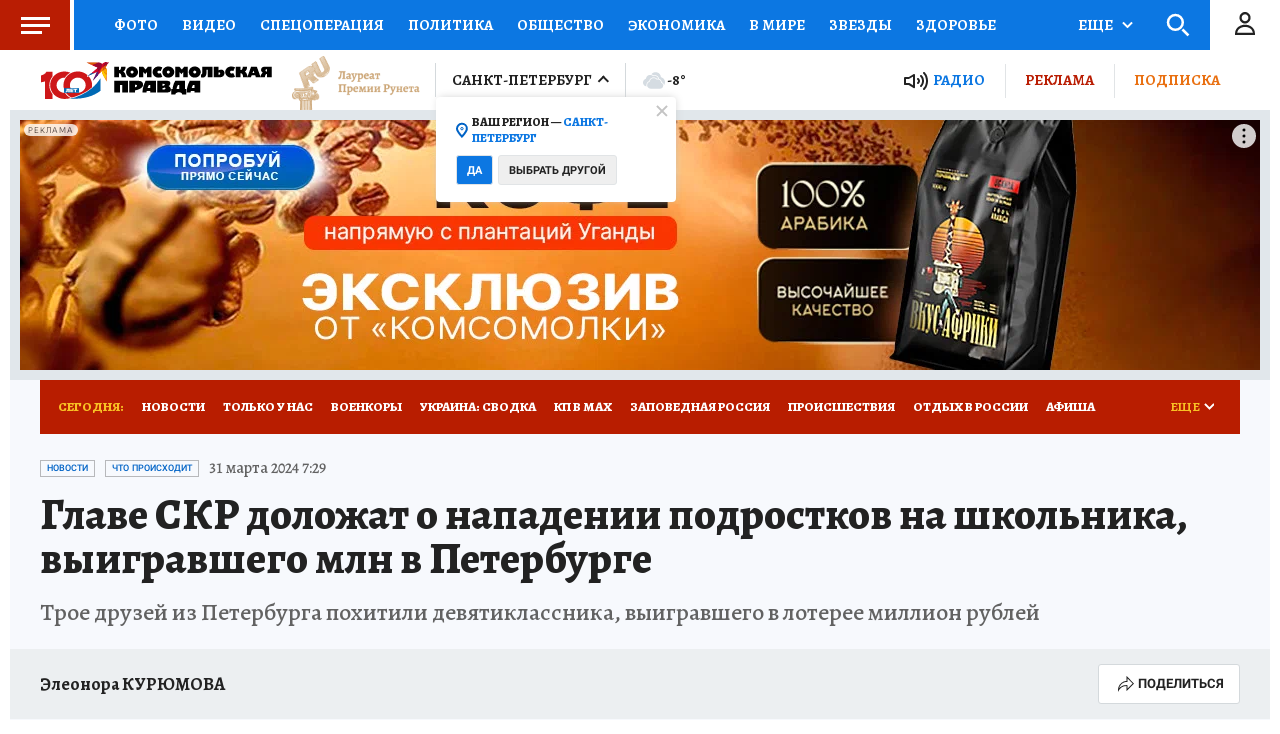

--- FILE ---
content_type: text/html
request_url: https://tns-counter.ru/nc01a**R%3Eundefined*kp_ru/ru/UTF-8/tmsec=kp_ru/152258432***
body_size: -72
content:
8A4377006980F093X1770057875:8A4377006980F093X1770057875

--- FILE ---
content_type: text/html; charset=UTF-8
request_url: https://tech.punchmedia.ru/sync/?pn=_pm_&pu=qhnbg4bganqkx806jzx07gvnjlh5vaxcb4i&pt=30
body_size: 427
content:
{"pmg":{"pu":"mn0Qbk8M0JWg"},"_pm_":{"pu":"qhnbg4bganqkx806jzx07gvnjlh5vaxcb4i"}}

--- FILE ---
content_type: text/javascript; charset=utf-8
request_url: https://s01.stc.yc.kpcdn.net/s0/version-2-1-532/adaptive/6094.js
body_size: 3372
content:
"use strict";(self.__LOADABLE_LOADED_CHUNKS__=self.__LOADABLE_LOADED_CHUNKS__||[]).push([[6094],{65157:(e,t,n)=>{function r(e,t){this.v=e,this.k=t}function a(e){return new r(e,0)}function u(e){var t,n;function a(t,n){try{var i=e[t](n),o=i.value,c=o instanceof r;Promise.resolve(c?o.v:o).then((function(n){if(c){var r="return"===t?"return":"next";if(!o.k||n.done)return a(r,n);n=e[r](n).value}u(i.done?"return":"normal",n)}),(function(e){a("throw",e)}))}catch(e){u("throw",e)}}function u(e,r){switch(e){case"return":t.resolve({value:r,done:!0});break;case"throw":t.reject(r);break;default:t.resolve({value:r,done:!1})}(t=t.next)?a(t.key,t.arg):n=null}this._invoke=function(e,r){return new Promise((function(u,i){var o={key:e,arg:r,resolve:u,reject:i,next:null};n?n=n.next=o:(t=n=o,a(e,r))}))},"function"!=typeof e.return&&(this.return=void 0)}function i(e){return function(){return new u(e.apply(this,arguments))}}n.d(t,{SR:()=>w}),u.prototype["function"==typeof Symbol&&Symbol.asyncIterator||"@@asyncIterator"]=function(){return this},u.prototype.next=function(e){return this._invoke("next",e)},u.prototype.throw=function(e){return this._invoke("throw",e)},u.prototype.return=function(e){return this._invoke("return",e)};var o=n(64687),c=n.n(o),s=n(28856),f=n(92067);function p(e,t){var n="undefined"!==typeof Symbol&&e[Symbol.iterator]||e["@@iterator"];if(!n){if(Array.isArray(e)||(n=function(e,t){if(!e)return;if("string"===typeof e)return l(e,t);var n=Object.prototype.toString.call(e).slice(8,-1);"Object"===n&&e.constructor&&(n=e.constructor.name);if("Map"===n||"Set"===n)return Array.from(e);if("Arguments"===n||/^(?:Ui|I)nt(?:8|16|32)(?:Clamped)?Array$/.test(n))return l(e,t)}(e))||t&&e&&"number"===typeof e.length){n&&(e=n);var r=0,a=function(){};return{s:a,n:function(){return r>=e.length?{done:!0}:{done:!1,value:e[r++]}},e:function(e){throw e},f:a}}throw new TypeError("Invalid attempt to iterate non-iterable instance.\nIn order to be iterable, non-array objects must have a [Symbol.iterator]() method.")}var u,i=!0,o=!1;return{s:function(){n=n.call(e)},n:function(){var e=n.next();return i=e.done,e},e:function(e){o=!0,u=e},f:function(){try{i||null==n.return||n.return()}finally{if(o)throw u}}}}function l(e,t){(null==t||t>e.length)&&(t=e.length);for(var n=0,r=new Array(t);n<t;n++)r[n]=e[n];return r}function v(e){var t,n,r,a=2;for("undefined"!=typeof Symbol&&(n=Symbol.asyncIterator,r=Symbol.iterator);a--;){if(n&&null!=(t=e[n]))return t.call(e);if(r&&null!=(t=e[r]))return new h(t.call(e));n="@@asyncIterator",r="@@iterator"}throw new TypeError("Object is not async iterable")}function h(e){function t(e){if(Object(e)!==e)return Promise.reject(new TypeError(e+" is not an object."));var t=e.done;return Promise.resolve(e.value).then((function(e){return{value:e,done:t}}))}return h=function(e){this.s=e,this.n=e.next},h.prototype={s:null,n:null,next:function(){return t(this.n.apply(this.s,arguments))},return:function(e){var n=this.s.return;return void 0===n?Promise.resolve({value:e,done:!0}):t(n.apply(this.s,arguments))},throw:function(e){var n=this.s.return;return void 0===n?Promise.reject(e):t(n.apply(this.s,arguments))}},new h(e)}function y(e){return b.apply(this,arguments)}function b(){return(b=i((function(e){var t=e.container,n=e.onLoadEnd,r=e.onLoadStart;return c().mark((function e(){var u,i,o,f,p,l,h,y,b,d,x,k,w,m;return c().wrap((function(e){for(;;)switch(e.prev=e.next){case 0:if(u=t["@value"].files){e.next=3;break}return e.abrupt("return",null);case 3:i=!1,o=!1,e.prev=5,p=v(u);case 7:return e.next=9,a(p.next());case 9:if(!(i=!(l=e.sent).done)){e.next=29;break}if(h=l.value,y=h.target,b=y.base,d=y.spot,x=y.entity,k=h.version,w=void 0===k?"1.2.3":k,!d||"string"!==typeof x){e.next=26;break}return e.prev=13,r&&r(),e.next=17,a((0,s.Yt)({base:b,spot:d,entity:x},w));case 17:return m=e.sent,n&&n(),e.next=21,m;case 21:e.next=26;break;case 23:e.prev=23,e.t0=e.catch(13);case 26:i=!1,e.next=7;break;case 29:e.next=35;break;case 31:e.prev=31,e.t1=e.catch(5),o=!0,f=e.t1;case 35:if(e.prev=35,e.prev=36,!i||null==p.return){e.next=40;break}return e.next=40,a(p.return());case 40:if(e.prev=40,!o){e.next=43;break}throw f;case 43:return e.finish(40);case 44:return e.finish(35);case 45:return e.abrupt("return",null);case 46:case"end":return e.stop()}}),e,null,[[5,31,35,45],[13,23],[36,,40,44]])}))()}))).apply(this,arguments)}function d(e){return x.apply(this,arguments)}function x(){return(x=i(c().mark((function e(t){var n,r,u,i,o,s,l,h,b,d,x,k,w,m,g;return c().wrap((function(e){for(;;)switch(e.prev=e.next){case 0:n=t.container["@value"].payloads,r=n.filter(f.D),u=p(r),e.prev=3,u.s();case 5:if((i=u.n()).done){e.next=11;break}return o=i.value,e.next=9,o;case 9:e.next=5;break;case 11:e.next=16;break;case 13:e.prev=13,e.t0=e.catch(3),u.e(e.t0);case 16:return e.prev=16,u.f(),e.finish(16);case 19:s=y(t),l=!1,h=!1,e.prev=22,d=v(s);case 24:return e.next=26,a(d.next());case 26:if(!(l=!(x=e.sent).done)){e.next=47;break}k=x.value,w=p(k),e.prev=29,g=c().mark((function e(){var t,n;return c().wrap((function(e){for(;;)switch(e.prev=e.next){case 0:if(t=m.value,n=t["@value"],!(0,f.D)(n)||r.find((function(e){return e.target.entity===n.target.entity}))){e.next=5;break}return e.next=5,n;case 5:case"end":return e.stop()}}),e)})),w.s();case 32:if((m=w.n()).done){e.next=36;break}return e.delegateYield(g(),"t1",34);case 34:e.next=32;break;case 36:e.next=41;break;case 38:e.prev=38,e.t2=e.catch(29),w.e(e.t2);case 41:return e.prev=41,w.f(),e.finish(41);case 44:l=!1,e.next=24;break;case 47:e.next=53;break;case 49:e.prev=49,e.t3=e.catch(22),h=!0,b=e.t3;case 53:if(e.prev=53,e.prev=54,!l||null==d.return){e.next=58;break}return e.next=58,a(d.return());case 58:if(e.prev=58,!h){e.next=61;break}throw b;case 61:return e.finish(58);case 62:return e.finish(53);case 63:return e.abrupt("return",null);case 64:case"end":return e.stop()}}),e,null,[[3,13,16,19],[22,49,53,63],[29,38,41,44],[54,,58,62]])})))).apply(this,arguments)}var k=20;function w(e){return m.apply(this,arguments)}function m(){return(m=i(c().mark((function e(t){var n,r,u,i,o,s,f,p,l,h,y,b;return c().wrap((function(e){for(;;)switch(e.prev=e.next){case 0:r=d(t),u=null!==(n=t.pageSize)&&void 0!==n?n:k,i=0,o=[],s=[],f=!1,p=!1,e.prev=7,h=v(r);case 9:return e.next=11,a(h.next());case 11:if(!(f=!(y=e.sent).done)){e.next=24;break}if(b=y.value,++i<=u?o.push(b):s.push(b),i!==2*u){e.next=21;break}return e.next=18,o;case 18:o=s,s=[],i=u;case 21:f=!1,e.next=9;break;case 24:e.next=30;break;case 26:e.prev=26,e.t0=e.catch(7),p=!0,l=e.t0;case 30:if(e.prev=30,e.prev=31,!f||null==h.return){e.next=35;break}return e.next=35,a(h.return());case 35:if(e.prev=35,!p){e.next=38;break}throw l;case 38:return e.finish(35);case 39:return e.finish(30);case 40:if(0===s.length){e.next=44;break}return e.next=43,o;case 43:return e.abrupt("return",s);case 44:return e.abrupt("return",o);case 45:case"end":return e.stop()}}),e,null,[[7,26,30,40],[31,,35,39]])})))).apply(this,arguments)}},28856:(e,t,n)=>{n.d(t,{Ag:()=>m,Yt:()=>k});var r=n(15861),a=n(64687),u=n.n(a),i=n(79833),o=n.n(i),c=n(17563),s=n(68630),f=n.n(s),p="s12.api.yc.kpcdn.net",l="public.yc.kp.house";function v(e,t,n){var r={"target.spot":e.spot,"target.base":e.base,"target.entity":e.entity};return"https://".concat(n?l:p,"/public/api/2/").concat("undefined"!==typeof t&&t.length>0?"".concat(t,"/"):"","content.json?").concat(c.stringify(r))}function h(e){if(function(e){return!!Array.isArray(e)&&e.length>0&&"undefined"!==typeof e[0].version}(e))return e.length>0?e[0].version:void 0}function y(e){return f()(e)}function b(e){return d.apply(this,arguments)}function d(){return(d=(0,r.Z)(u().mark((function e(t){var n,r,a,i,s,f,p,l;return u().wrap((function(e){for(;;)switch(e.prev=e.next){case 0:return e.next=2,fetch(t);case 2:return n=e.sent,e.next=5,n.json();case 5:if(r=e.sent,a=new URL(t),i=a.search,s=c.parse(i),f=s.callback,p=s.sub,!x(l=f&&"1"===o()(p)?r[f]:r)){e.next=11;break}throw new Error(l.error);case 11:return e.abrupt("return",l);case 12:case"end":return e.stop()}}),e)})))).apply(this,arguments)}function x(e){return 0===e.OK}function k(e,t){return w.apply(this,arguments)}function w(){return(w=(0,r.Z)(u().mark((function e(t,n){var r,a;return u().wrap((function(e){for(;;)switch(e.prev=e.next){case 0:return r=v(t,n,!0),e.prev=1,e.next=4,b(r);case 4:return a=e.sent,e.abrupt("return",a);case 8:throw e.prev=8,e.t0=e.catch(1),e.t0;case 12:case"end":return e.stop()}}),e,null,[[1,8]])})))).apply(this,arguments)}var m=function(){var e=(0,r.Z)(u().mark((function e(t){var n,r,a;return u().wrap((function(e){for(;;)switch(e.prev=e.next){case 0:return e.prev=0,e.next=3,k(t,"versions");case 3:if(n=e.sent,"undefined"!==typeof(r=h(n))){e.next=7;break}return e.abrupt("return",void 0);case 7:return e.next=9,k(t,r);case 9:if(a=e.sent,y(u=a)&&"target"in u&&"@value"in u&&"version"in u&&y(u["@value"])&&"payloads"in u["@value"]&&Array.isArray(u["@value"].payloads)){e.next=12;break}return e.abrupt("return",void 0);case 12:return e.abrupt("return",a);case 15:return e.prev=15,e.t0=e.catch(0),e.abrupt("return",void 0);case 19:case"end":return e.stop()}var u}),e,null,[[0,15]])})));return function(t){return e.apply(this,arguments)}}()},92067:(e,t,n)=>{n.d(t,{D:()=>i,h:()=>o});var r=n(71002),a=n(68630),u=n.n(a),i=function(e){if(!u()(e))return!1;var t=e.target;return"undefined"!==typeof t&&("undefined"!==typeof t.base&&"undefined"!==t.entity&&"undefined"!==t.spot)},o=function(e){return!(!u()(e)||"object"!==(0,r.Z)(e)||null===e)&&("base"in e&&"entity"in e)}},57805:(e,t,n)=>{n.d(t,{b1:()=>c,fh:()=>o,iH:()=>u,rC:()=>a});var r=n(29439),a=function(e){var t=e.base,n=e.entity,r=e["@type"],a=e["@id"],u=e.spot;return"".concat(u?"".concat(u,":"):"").concat(n,"@").concat(t).concat(r?"/".concat(r):"").concat(a?"#".concat(a):"")},u=function(e){if(s(e)){var t=e.split("@"),n=(0,r.Z)(t,2),a=n[0],u=n[1],i=a.split(":"),o=(0,r.Z)(i,2);return{spot:o[0],entity:o[1],base:u}}return e},i=/^.+?:.+?@.+?$/i,o=function(e){return i.test(e)};function c(e){return(s(e)?u(e):e).entity}var s=function(e){return"string"===typeof e};var f={":":"entity","@":"base","/":"@type","#":"@id"};Object.keys(f)}}]);

--- FILE ---
content_type: text/xml; charset=utf-8
request_url: https://skwstat.ru/nexus/vastcfg?cid=2765&atype=1
body_size: 1136
content:
<?xml version="1.0" encoding="utf-8"?><VAST version="2.0" xmlns:xsi="http://www.w3.org/2001/XMLSchema-instance"><Ad id='Midas'><InLine><AdSystem>SKW</AdSystem><AdTitle/><Error></Error><Impression></Impression><Creatives><Creative><Linear><Duration>00:00:20</Duration><TrackingEvents></TrackingEvents><AdParameters><![CDATA[
                            {

                                "url": "https://e5.skwstat.ru/nexus/vast?cid=2765&atype=1", "murl": "https://static.skwstat.ru/v20/", "part": {"1": "2", "2": "3", "3": "4", "4": "5", "5": "6", "6": "7", "7": "8", "8": "9", "9": "10", "10": "11", "11": "12", "12": "13", "13": "14", "14": "15", "15": "16", "16": "17", "17": "18", "18": "19", "19": "20", "20": "21", "21": "22", "22": "23", "23": "24", "24": "25", "25": "26", "26": "27", "27": "28", "28": "29", "29": "30"}, "duration": "99", "break": "600"
                            }
]]></AdParameters><MediaFiles><MediaFile apiFramework="VPAID" type="application/javascript" maintainAspectRatio="true" scalable="true" delivery="progressive" width="400" height="225" bitrate="950">
<![CDATA[https://static.skwstat.ru/v20/vpaid.js?v=2]]>
</MediaFile></MediaFiles></Linear></Creative></Creatives><Extensions></Extensions></InLine></Ad></VAST>